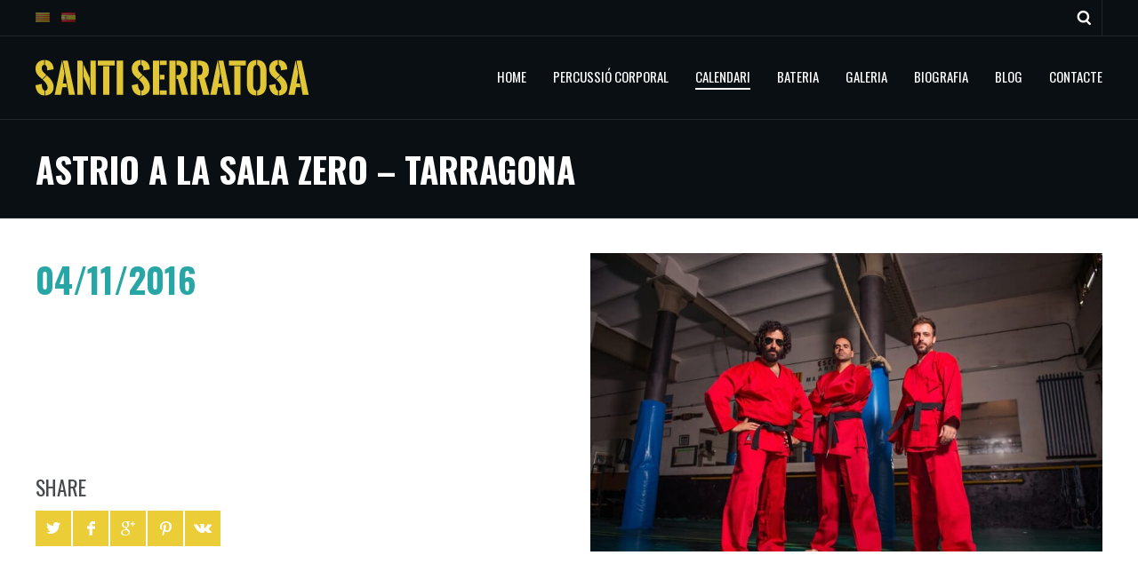

--- FILE ---
content_type: text/html; charset=UTF-8
request_url: https://santiserratosa.com/ca/event/astrio-a-la-sala-zero-tarragona/
body_size: 14927
content:
<!DOCTYPE html>
<html lang="ca">

<head>

    <meta charset="UTF-8" />
    <meta http-equiv="content-type" content="text/html; charset=UTF-8" />
	<meta name="viewport" content="width=device-width, initial-scale=1, maximum-scale=1, minimum-scale=1" />

	
	<link rel="dns-prefetch" href="https://ajax.googleapis.com" />
	<link rel="alternate" type="application/rss+xml" title="Santi Serratosa RSS Feed" href="https://santiserratosa.com/ca/feed/" />
	<link rel="pingback" href="https://santiserratosa.com/xmlrpc.php" />

    <title>ASTRIO A LA SALA ZERO - TARRAGONA - Santi Serratosa</title>

    <!--[if lt IE 9]>
    <script src="https://html5shiv.googlecode.com/svn/trunk/html5.js"></script>
    <![endif]-->
    
	<meta name='robots' content='index, follow, max-image-preview:large, max-snippet:-1, max-video-preview:-1' />
	<style>img:is([sizes="auto" i], [sizes^="auto," i]) { contain-intrinsic-size: 3000px 1500px }</style>
	
	<!-- This site is optimized with the Yoast SEO plugin v26.2 - https://yoast.com/wordpress/plugins/seo/ -->
	<link rel="canonical" href="https://santiserratosa.com/ca/event/astrio-a-la-sala-zero-tarragona/" />
	<meta property="og:locale" content="ca_ES" />
	<meta property="og:type" content="article" />
	<meta property="og:title" content="ASTRIO A LA SALA ZERO - TARRAGONA - Santi Serratosa" />
	<meta property="og:url" content="https://santiserratosa.com/ca/event/astrio-a-la-sala-zero-tarragona/" />
	<meta property="og:site_name" content="Santi Serratosa" />
	<meta property="og:image" content="https://santiserratosa.com/wp-content/uploads/2016/08/Astrio_2016.jpeg" />
	<meta property="og:image:width" content="848" />
	<meta property="og:image:height" content="495" />
	<meta property="og:image:type" content="image/jpeg" />
	<script type="application/ld+json" class="yoast-schema-graph">{"@context":"https://schema.org","@graph":[{"@type":"WebPage","@id":"https://santiserratosa.com/ca/event/astrio-a-la-sala-zero-tarragona/","url":"https://santiserratosa.com/ca/event/astrio-a-la-sala-zero-tarragona/","name":"ASTRIO A LA SALA ZERO - TARRAGONA - Santi Serratosa","isPartOf":{"@id":"https://santiserratosa.com/ca/#website"},"primaryImageOfPage":{"@id":"https://santiserratosa.com/ca/event/astrio-a-la-sala-zero-tarragona/#primaryimage"},"image":{"@id":"https://santiserratosa.com/ca/event/astrio-a-la-sala-zero-tarragona/#primaryimage"},"thumbnailUrl":"https://santiserratosa.com/wp-content/uploads/2016/08/Astrio_2016.jpeg","datePublished":"2016-09-24T11:09:41+00:00","breadcrumb":{"@id":"https://santiserratosa.com/ca/event/astrio-a-la-sala-zero-tarragona/#breadcrumb"},"inLanguage":"ca","potentialAction":[{"@type":"ReadAction","target":["https://santiserratosa.com/ca/event/astrio-a-la-sala-zero-tarragona/"]}]},{"@type":"ImageObject","inLanguage":"ca","@id":"https://santiserratosa.com/ca/event/astrio-a-la-sala-zero-tarragona/#primaryimage","url":"https://santiserratosa.com/wp-content/uploads/2016/08/Astrio_2016.jpeg","contentUrl":"https://santiserratosa.com/wp-content/uploads/2016/08/Astrio_2016.jpeg","width":848,"height":495},{"@type":"BreadcrumbList","@id":"https://santiserratosa.com/ca/event/astrio-a-la-sala-zero-tarragona/#breadcrumb","itemListElement":[{"@type":"ListItem","position":1,"name":"Inici","item":"https://santiserratosa.com/ca/"},{"@type":"ListItem","position":2,"name":"ASTRIO A LA SALA ZERO &#8211; TARRAGONA"}]},{"@type":"WebSite","@id":"https://santiserratosa.com/ca/#website","url":"https://santiserratosa.com/ca/","name":"Santi Serratosa","description":"","potentialAction":[{"@type":"SearchAction","target":{"@type":"EntryPoint","urlTemplate":"https://santiserratosa.com/ca/?s={search_term_string}"},"query-input":{"@type":"PropertyValueSpecification","valueRequired":true,"valueName":"search_term_string"}}],"inLanguage":"ca"}]}</script>
	<!-- / Yoast SEO plugin. -->


<link rel='dns-prefetch' href='//code.jquery.com' />
<link rel='dns-prefetch' href='//fonts.googleapis.com' />
<link href='https://fonts.gstatic.com' crossorigin rel='preconnect' />
<link rel="alternate" type="application/rss+xml" title="Santi Serratosa &raquo; Canal d&#039;informació" href="https://santiserratosa.com/ca/feed/" />
<link rel="alternate" type="application/rss+xml" title="Santi Serratosa &raquo; Canal dels comentaris" href="https://santiserratosa.com/ca/comments/feed/" />
<link rel="alternate" type="application/rss+xml" title="Santi Serratosa &raquo; ASTRIO A LA SALA ZERO &#8211; TARRAGONA Canal dels comentaris" href="https://santiserratosa.com/ca/event/astrio-a-la-sala-zero-tarragona/feed/" />
		<!-- This site uses the Google Analytics by MonsterInsights plugin v9.9.0 - Using Analytics tracking - https://www.monsterinsights.com/ -->
		<!-- Note: MonsterInsights is not currently configured on this site. The site owner needs to authenticate with Google Analytics in the MonsterInsights settings panel. -->
					<!-- No tracking code set -->
				<!-- / Google Analytics by MonsterInsights -->
		<style id='wp-emoji-styles-inline-css' type='text/css'>

	img.wp-smiley, img.emoji {
		display: inline !important;
		border: none !important;
		box-shadow: none !important;
		height: 1em !important;
		width: 1em !important;
		margin: 0 0.07em !important;
		vertical-align: -0.1em !important;
		background: none !important;
		padding: 0 !important;
	}
</style>
<link rel='stylesheet' id='wp-block-library-css' href='https://santiserratosa.com/wp-includes/css/dist/block-library/style.min.css?ver=6.8.3' type='text/css' media='all' />
<style id='classic-theme-styles-inline-css' type='text/css'>
/*! This file is auto-generated */
.wp-block-button__link{color:#fff;background-color:#32373c;border-radius:9999px;box-shadow:none;text-decoration:none;padding:calc(.667em + 2px) calc(1.333em + 2px);font-size:1.125em}.wp-block-file__button{background:#32373c;color:#fff;text-decoration:none}
</style>
<style id='global-styles-inline-css' type='text/css'>
:root{--wp--preset--aspect-ratio--square: 1;--wp--preset--aspect-ratio--4-3: 4/3;--wp--preset--aspect-ratio--3-4: 3/4;--wp--preset--aspect-ratio--3-2: 3/2;--wp--preset--aspect-ratio--2-3: 2/3;--wp--preset--aspect-ratio--16-9: 16/9;--wp--preset--aspect-ratio--9-16: 9/16;--wp--preset--color--black: #000000;--wp--preset--color--cyan-bluish-gray: #abb8c3;--wp--preset--color--white: #ffffff;--wp--preset--color--pale-pink: #f78da7;--wp--preset--color--vivid-red: #cf2e2e;--wp--preset--color--luminous-vivid-orange: #ff6900;--wp--preset--color--luminous-vivid-amber: #fcb900;--wp--preset--color--light-green-cyan: #7bdcb5;--wp--preset--color--vivid-green-cyan: #00d084;--wp--preset--color--pale-cyan-blue: #8ed1fc;--wp--preset--color--vivid-cyan-blue: #0693e3;--wp--preset--color--vivid-purple: #9b51e0;--wp--preset--gradient--vivid-cyan-blue-to-vivid-purple: linear-gradient(135deg,rgba(6,147,227,1) 0%,rgb(155,81,224) 100%);--wp--preset--gradient--light-green-cyan-to-vivid-green-cyan: linear-gradient(135deg,rgb(122,220,180) 0%,rgb(0,208,130) 100%);--wp--preset--gradient--luminous-vivid-amber-to-luminous-vivid-orange: linear-gradient(135deg,rgba(252,185,0,1) 0%,rgba(255,105,0,1) 100%);--wp--preset--gradient--luminous-vivid-orange-to-vivid-red: linear-gradient(135deg,rgba(255,105,0,1) 0%,rgb(207,46,46) 100%);--wp--preset--gradient--very-light-gray-to-cyan-bluish-gray: linear-gradient(135deg,rgb(238,238,238) 0%,rgb(169,184,195) 100%);--wp--preset--gradient--cool-to-warm-spectrum: linear-gradient(135deg,rgb(74,234,220) 0%,rgb(151,120,209) 20%,rgb(207,42,186) 40%,rgb(238,44,130) 60%,rgb(251,105,98) 80%,rgb(254,248,76) 100%);--wp--preset--gradient--blush-light-purple: linear-gradient(135deg,rgb(255,206,236) 0%,rgb(152,150,240) 100%);--wp--preset--gradient--blush-bordeaux: linear-gradient(135deg,rgb(254,205,165) 0%,rgb(254,45,45) 50%,rgb(107,0,62) 100%);--wp--preset--gradient--luminous-dusk: linear-gradient(135deg,rgb(255,203,112) 0%,rgb(199,81,192) 50%,rgb(65,88,208) 100%);--wp--preset--gradient--pale-ocean: linear-gradient(135deg,rgb(255,245,203) 0%,rgb(182,227,212) 50%,rgb(51,167,181) 100%);--wp--preset--gradient--electric-grass: linear-gradient(135deg,rgb(202,248,128) 0%,rgb(113,206,126) 100%);--wp--preset--gradient--midnight: linear-gradient(135deg,rgb(2,3,129) 0%,rgb(40,116,252) 100%);--wp--preset--font-size--small: 13px;--wp--preset--font-size--medium: 20px;--wp--preset--font-size--large: 36px;--wp--preset--font-size--x-large: 42px;--wp--preset--spacing--20: 0.44rem;--wp--preset--spacing--30: 0.67rem;--wp--preset--spacing--40: 1rem;--wp--preset--spacing--50: 1.5rem;--wp--preset--spacing--60: 2.25rem;--wp--preset--spacing--70: 3.38rem;--wp--preset--spacing--80: 5.06rem;--wp--preset--shadow--natural: 6px 6px 9px rgba(0, 0, 0, 0.2);--wp--preset--shadow--deep: 12px 12px 50px rgba(0, 0, 0, 0.4);--wp--preset--shadow--sharp: 6px 6px 0px rgba(0, 0, 0, 0.2);--wp--preset--shadow--outlined: 6px 6px 0px -3px rgba(255, 255, 255, 1), 6px 6px rgba(0, 0, 0, 1);--wp--preset--shadow--crisp: 6px 6px 0px rgba(0, 0, 0, 1);}:where(.is-layout-flex){gap: 0.5em;}:where(.is-layout-grid){gap: 0.5em;}body .is-layout-flex{display: flex;}.is-layout-flex{flex-wrap: wrap;align-items: center;}.is-layout-flex > :is(*, div){margin: 0;}body .is-layout-grid{display: grid;}.is-layout-grid > :is(*, div){margin: 0;}:where(.wp-block-columns.is-layout-flex){gap: 2em;}:where(.wp-block-columns.is-layout-grid){gap: 2em;}:where(.wp-block-post-template.is-layout-flex){gap: 1.25em;}:where(.wp-block-post-template.is-layout-grid){gap: 1.25em;}.has-black-color{color: var(--wp--preset--color--black) !important;}.has-cyan-bluish-gray-color{color: var(--wp--preset--color--cyan-bluish-gray) !important;}.has-white-color{color: var(--wp--preset--color--white) !important;}.has-pale-pink-color{color: var(--wp--preset--color--pale-pink) !important;}.has-vivid-red-color{color: var(--wp--preset--color--vivid-red) !important;}.has-luminous-vivid-orange-color{color: var(--wp--preset--color--luminous-vivid-orange) !important;}.has-luminous-vivid-amber-color{color: var(--wp--preset--color--luminous-vivid-amber) !important;}.has-light-green-cyan-color{color: var(--wp--preset--color--light-green-cyan) !important;}.has-vivid-green-cyan-color{color: var(--wp--preset--color--vivid-green-cyan) !important;}.has-pale-cyan-blue-color{color: var(--wp--preset--color--pale-cyan-blue) !important;}.has-vivid-cyan-blue-color{color: var(--wp--preset--color--vivid-cyan-blue) !important;}.has-vivid-purple-color{color: var(--wp--preset--color--vivid-purple) !important;}.has-black-background-color{background-color: var(--wp--preset--color--black) !important;}.has-cyan-bluish-gray-background-color{background-color: var(--wp--preset--color--cyan-bluish-gray) !important;}.has-white-background-color{background-color: var(--wp--preset--color--white) !important;}.has-pale-pink-background-color{background-color: var(--wp--preset--color--pale-pink) !important;}.has-vivid-red-background-color{background-color: var(--wp--preset--color--vivid-red) !important;}.has-luminous-vivid-orange-background-color{background-color: var(--wp--preset--color--luminous-vivid-orange) !important;}.has-luminous-vivid-amber-background-color{background-color: var(--wp--preset--color--luminous-vivid-amber) !important;}.has-light-green-cyan-background-color{background-color: var(--wp--preset--color--light-green-cyan) !important;}.has-vivid-green-cyan-background-color{background-color: var(--wp--preset--color--vivid-green-cyan) !important;}.has-pale-cyan-blue-background-color{background-color: var(--wp--preset--color--pale-cyan-blue) !important;}.has-vivid-cyan-blue-background-color{background-color: var(--wp--preset--color--vivid-cyan-blue) !important;}.has-vivid-purple-background-color{background-color: var(--wp--preset--color--vivid-purple) !important;}.has-black-border-color{border-color: var(--wp--preset--color--black) !important;}.has-cyan-bluish-gray-border-color{border-color: var(--wp--preset--color--cyan-bluish-gray) !important;}.has-white-border-color{border-color: var(--wp--preset--color--white) !important;}.has-pale-pink-border-color{border-color: var(--wp--preset--color--pale-pink) !important;}.has-vivid-red-border-color{border-color: var(--wp--preset--color--vivid-red) !important;}.has-luminous-vivid-orange-border-color{border-color: var(--wp--preset--color--luminous-vivid-orange) !important;}.has-luminous-vivid-amber-border-color{border-color: var(--wp--preset--color--luminous-vivid-amber) !important;}.has-light-green-cyan-border-color{border-color: var(--wp--preset--color--light-green-cyan) !important;}.has-vivid-green-cyan-border-color{border-color: var(--wp--preset--color--vivid-green-cyan) !important;}.has-pale-cyan-blue-border-color{border-color: var(--wp--preset--color--pale-cyan-blue) !important;}.has-vivid-cyan-blue-border-color{border-color: var(--wp--preset--color--vivid-cyan-blue) !important;}.has-vivid-purple-border-color{border-color: var(--wp--preset--color--vivid-purple) !important;}.has-vivid-cyan-blue-to-vivid-purple-gradient-background{background: var(--wp--preset--gradient--vivid-cyan-blue-to-vivid-purple) !important;}.has-light-green-cyan-to-vivid-green-cyan-gradient-background{background: var(--wp--preset--gradient--light-green-cyan-to-vivid-green-cyan) !important;}.has-luminous-vivid-amber-to-luminous-vivid-orange-gradient-background{background: var(--wp--preset--gradient--luminous-vivid-amber-to-luminous-vivid-orange) !important;}.has-luminous-vivid-orange-to-vivid-red-gradient-background{background: var(--wp--preset--gradient--luminous-vivid-orange-to-vivid-red) !important;}.has-very-light-gray-to-cyan-bluish-gray-gradient-background{background: var(--wp--preset--gradient--very-light-gray-to-cyan-bluish-gray) !important;}.has-cool-to-warm-spectrum-gradient-background{background: var(--wp--preset--gradient--cool-to-warm-spectrum) !important;}.has-blush-light-purple-gradient-background{background: var(--wp--preset--gradient--blush-light-purple) !important;}.has-blush-bordeaux-gradient-background{background: var(--wp--preset--gradient--blush-bordeaux) !important;}.has-luminous-dusk-gradient-background{background: var(--wp--preset--gradient--luminous-dusk) !important;}.has-pale-ocean-gradient-background{background: var(--wp--preset--gradient--pale-ocean) !important;}.has-electric-grass-gradient-background{background: var(--wp--preset--gradient--electric-grass) !important;}.has-midnight-gradient-background{background: var(--wp--preset--gradient--midnight) !important;}.has-small-font-size{font-size: var(--wp--preset--font-size--small) !important;}.has-medium-font-size{font-size: var(--wp--preset--font-size--medium) !important;}.has-large-font-size{font-size: var(--wp--preset--font-size--large) !important;}.has-x-large-font-size{font-size: var(--wp--preset--font-size--x-large) !important;}
:where(.wp-block-post-template.is-layout-flex){gap: 1.25em;}:where(.wp-block-post-template.is-layout-grid){gap: 1.25em;}
:where(.wp-block-columns.is-layout-flex){gap: 2em;}:where(.wp-block-columns.is-layout-grid){gap: 2em;}
:root :where(.wp-block-pullquote){font-size: 1.5em;line-height: 1.6;}
</style>
<link rel='stylesheet' id='gp-style-css' href='https://santiserratosa.com/wp-content/themes/metric/style.css?ver=6.8.3' type='text/css' media='all' />
<link rel='stylesheet' id='gp-style-font-oswald-css' href='https://fonts.googleapis.com/css?family=Oswald%3A400%2C300%2C700&#038;subset=latin%2Clatin-ext&#038;ver=6.8.3' type='text/css' media='all' />
<link rel='stylesheet' id='gp-style-font-opensans-css' href='https://fonts.googleapis.com/css?family=Open+Sans%3A400%2C600%2C700&#038;subset=latin%2Ccyrillic-ext%2Clatin-ext%2Ccyrillic&#038;ver=6.8.3' type='text/css' media='all' />
<script type="text/javascript" src="https://code.jquery.com/jquery-3.6.0.min.js?ver=3.6.0" id="jquery-js"></script>
<script type="text/javascript" src="https://code.jquery.com/jquery-migrate-3.5.2.min.js?ver=3.5.2" id="jquery-migrate-js"></script>
<link rel="https://api.w.org/" href="https://santiserratosa.com/wp-json/" /><link rel="EditURI" type="application/rsd+xml" title="RSD" href="https://santiserratosa.com/xmlrpc.php?rsd" />
<link rel='shortlink' href='https://santiserratosa.com/?p=398368' />
<link rel="alternate" title="oEmbed (JSON)" type="application/json+oembed" href="https://santiserratosa.com/wp-json/oembed/1.0/embed?url=https%3A%2F%2Fsantiserratosa.com%2Fca%2Fevent%2Fastrio-a-la-sala-zero-tarragona%2F" />
<link rel="alternate" title="oEmbed (XML)" type="text/xml+oembed" href="https://santiserratosa.com/wp-json/oembed/1.0/embed?url=https%3A%2F%2Fsantiserratosa.com%2Fca%2Fevent%2Fastrio-a-la-sala-zero-tarragona%2F&#038;format=xml" />
    
        <style type="text/css">

        /* Typography */
        h1, h2, h3, h4, h5, h6 { font-family: "Oswald", Helvetica, Arial, sans-serif !important; text-transform: uppercase; }
        blockquote { font-family: "Oswald", Helvetica, Arial, sans-serif !important; }
        
        /* Typography > Forms */
        label { font-family: "Oswald", Helvetica, Arial, sans-serif !important; text-transform: uppercase; }
        button, a.button, .button a, #submit, #comment-submit, input[type="submit"], button[type="submit"] { font-family: "Oswald", Helvetica, Arial, sans-serif !important; text-transform: uppercase; }
        button:hover, a.button:hover, .button a:hover, #submit:hover, #comment-submit:hover, input[type="submit"]:hover, button[type="submit"]:hover { font-family: "Oswald", Helvetica, Arial, sans-serif !important; }
        
        /* Typography > Search */
        input.input-search[type="text"] { font-family: "Oswald", Helvetica, Arial, sans-serif !important; }
        
        /* Typography > Navigation */
        .navigation,
        .navigation-mobile,
        .navigation-categories { font-family: "Oswald", Helvetica, Arial, sans-serif !important; text-transform: uppercase; }

        /* Typography > Slideshow */
        .slide-caption h2 { font-family: "Oswald", Helvetica, Arial, sans-serif !important; text-transform: uppercase; }
        
        /* Typography > Widgets */
        .widget_recent_tweet .tweet_text, .widget_pages li a, .widget_subpages li a, .widget_nav_menu li a, .widget_archive li a, .widget_categories li a, .widget_archive li li a, .widget_categories li li a { font-family: "Oswald", Helvetica, Arial, sans-serif !important; text-transform: uppercase; }
        .wa-footer-full .widget_recent_tweet .tweet-text { font-family: "Oswald", Helvetica, Arial, sans-serif !important; text-transform: uppercase; }
        
        /* Typography > Pagination */
        .pagination { font-family: "Oswald", Helvetica, Arial, sans-serif !important; text-transform: uppercase; }
        
        /* Typography > Callouts */
        .grid-callout-home .post .post-title-container { font-family: "Oswald", Helvetica, Arial, sans-serif !important; text-transform: uppercase; }
        
		        
        /* CSS Common > Selection */
        ::selection { background: #28a5a5; }
        ::-moz-selection { background: #28a5a5; }
        
        /* CSS Common > Links */
        a { color: #28a5a5; }
        a:hover { color: #ebcd37; }
        a.underline, .underline a { color: #28a5a5; border-color: #28a5a5; }
        a.underline:hover, .underline a:hover { color: #ebcd37; border-color: #ebcd37; }
        
        /* Body */
        body { color: #ffffff; background-color: #0a0f14; }
        
        /* Typography */
        blockquote { color: #ebcd37; }
        blockquote cite { color: #474b4f; }
        
        /* Forms */
        button, .button a, #submit, #comment-submit, input[type="submit"] { color: #ffffff !important; background-color: #ebcd37; border-color: #ffffff; }
        button:hover, .button a:hover, #submit:hover, #comment-submit:hover, input[type="submit"]:hover { background-color: #28a5a5 !important; border-color: #28a5a5; }
        
        /* Comments */
        .comments .comment-body { color: #ffffff; background-color: #0a0f14; }
        .comments .comment-body:before { border-top-color: #0a0f14; }
        .comments .comment-body .alert { color: #ebcd37; border-color: #ebcd37; }
        
        .comments .bypostauthor .comment-body { background-color: #28a5a5; }
        .comments .bypostauthor .comment-body:before { border-top-color: #28a5a5; }
        .comments .bypostauthor .comment-body h5  { color: #ffffff; }
        .comments .bypostauthor .comment-body a { color: #ffffff; }
        .comments .bypostauthor .comment-body a:hover { color: #ebcd37; }
        
        .comments .comment-content .comment-reply a { color: #ffffff !important; border-color: #ffffff; }
        .comments .comment-content .comment-reply a:hover { color: #ebcd37 !important; border-color: #ebcd37; }
        
        .comments #cancel-comment-reply-link { color: #28a5a5; }
        .comments #cancel-comment-reply-link:hover { color: #ebcd37; }
        .comments #reply-title { color: #ebcd37; }
        
        /* Toolbar > qTranslate Language Switcher */
        .toolbar .qtrans_language_chooser li a:hover { background-color: #ebcd37; }

        /* Toolbar > Search - Modal */
        .modal-search-button a:hover { background-color: #28a5a5; }
        .modal-search-close { background-color: #28a5a5; }
        .modal-search-close:hover { background-color: #ebcd37; }
        
        /* Navigation */
        .navigation-primary li,
        .navigation-primary li a { color: #ffffff; }
        .navigation-primary li:hover a,
        .navigation-primary li a:hover { color: #ebcd37; }
        .navigation-primary li.current-menu-item a,
        .navigation-primary li.current_page_item a { color: #ffffff; border-color: #ffffff; }
        .navigation-primary li.current-menu-item a:hover,
        .navigation-primary li.current_page_item a:hover,
        .navigation-primary li.current-menu-item:hover a,
        .navigation-primary li.current_page_item:hover a { color: #ebcd37; border-color: #ebcd37; }

        .navigation-primary li .sub-menu:before,
        .navigation-primary li .children:before { border-color: #ffffff; }
        
        .navigation-primary li li,
        .navigation-primary li li a { color: #474b4f !important; background-color: #ffffff; }
        .navigation-primary li li a:hover { color: #28a5a5 !important; }
        
        /* Navigation - Mobile */
        .navigation-primary-mobile:before { border-color: #ffffff; }
        
        .navigation-primary-mobile li,
        .navigation-primary-mobile li a { color: #474b4f !important; background-color: #ffffff; }
        .navigation-primary-mobile li a:hover { color: #28a5a5 !important; }
        
        /* Navigation - Categories */
        .navigation-categories ul li a { color: #474b4f; border-color: rgba(10,15,20,0.15); }
        .navigation-categories ul li a:hover { color: #ebcd37; }
        .navigation-categories ul li.current-cat a { color: #28a5a5; }
        .navigation-categories ul li.current-cat a:hover { color: #ebcd37; }
        
        .navigation-categories ul li ul li a { color: #28a5a5; } 
        .navigation-categories ul li ul li a:hover { color: #ebcd37; }
        .navigation-categories ul li ul li.current-cat a { color: #ffffff; } 
        .navigation-categories ul li ul li.current-cat ul li a { color: #28a5a5; } 
        .navigation-categories ul li ul li.current-cat ul li a:hover { color: #ffffff; } 
        
        /* Canvas */
        .canvas { color: #474b4f; background-color: #ffffff; }
        .canvas-dark { color: #ffffff; background-color: #0a0f14; }
        .canvas a { color: #28a5a5; }
        .canvas a:hover { color: #ebcd37; }
        
        /* Content */
        .page-content h1, .single-content h1,
        .page-content h2, .single-content h2,
        .page-content h3, .single-content h3,
        .page-content h4, .single-content h4,
        .page-content h5, .single-content h5,
        .page-content h6, .single-content h6 { color: #28a5a5; }
        
        /* Slideshow */
        .slide.without-image { background-color: rgba(255,255,255,0.05); }
        .slide-caption .slide-title,
        .slide-caption .slide-title a { color: #ffffff; background-color: #ebcd37 !important; }
        .slide-caption .slide-description { background-color: #28a5a5; }
        
        .tp-bullets.tp-thumbs { background-color: #0a0f14; }
        
        /* Posts > Common */
        .post-header a { color: #28a5a5; }
        .post-header a:hover { color: #ebcd37; border-color: #ebcd37; }
        
        .post-comments .icon-comment  { background-color: #28a5a5; }
        .post-comments .icon-comment:after { border-color: #28a5a5; }
        .post-comments a:hover .icon-comment { background-color: #ebcd37; }
        .post-comments a:hover .icon-comment:after { border-color: #ebcd37; }
        
        .post-share li a { background-color: #ebcd37; }
        .post-share li a:hover { background-color: #28a5a5; }
        .post-buy.button a { color: #ffffff; background-color: #0a0f14; }
        .post-buy.button a:hover { background-color: #28a5a5; border-color: #ffffff; }
        
        /* Posts > Callouts */
        .grid-callout-home .post-title,
        .grid-callout-home .post-title a { color: #ffffff; }
        
        /* Posts > Event Grid */
        .grid-event-upcoming .post-status { color: #28a5a5; }
        
        /* Posts > Archive Grid */
        .grid-archives a { color: #28a5a5; }
        .grid-archives a:hover { color: #ebcd37; }
        
        /* Posts > Search Grid */
        .grid-search .post-header a { color: #474b4f; border-color: #474b4f; }
        .grid-search .highlight-title,
        .grid-search .highlight-excerpt { border-color: #ebcd37; }
        
        /* Singles > Single Event */
        .single-event .single-post-date h3 { color: #28a5a5; }
        
        /* Pagination */
        .pagination a,
        .pagination-post a { color: #ffffff; background-color: #28a5a5; }
        .pagination a:hover,
        .pagination-post a:hover,
        .pagination span.current { color: #ffffff; background-color: #ebcd37; }
        
        /* Widget Archive, Categories [WordPress] */
        .widget_archive li,
        .widget_categories li { border-color: rgba(10,15,20,0.15); }
        .widget_archive li a,
        .widget_categories li a { color: #28a5a5; }
        
        /* Widget Tag Cloud & Tags [WordPress] */
        .post-tags a,
        .widget_tag_cloud a { color: #ffffff; background-color: #ebcd37; }
        .post-tags a:hover,
        .widget_tag_cloud a:hover { color: #ffffff; background-color: #28a5a5; }
        
        /* Widget Links [WordPress] */
        .widget_links li a { color: #ebcd37; }
        .widget_links li a:hover { color: #ffffff; }
        
        /* Widget qTranslate [qTranslate] */
        .widget_qtranslate li a { background-color: #ebcd37; }
        .widget_qtranslate li a:hover { background-color: #28a5a5; }

        /* Components > Slideshow */
        .gp-theme .rsPlayBtn .rsPlayBtnIcon { background-color: #28a5a5; }
        .gp-theme .rsPlayBtn:hover .rsPlayBtnIcon { background-color: #ebcd37; }
        .gp-theme .rsCloseVideoIcn { background-color: #28a5a5; }
        .gp-theme .rsCloseVideoIcn:hover { background-color: #ebcd37; }
        
        /* Components > Player */
        .player-progress { background-color: #ffffff; }
        .player-progress .player-seek-bar { background-color: #0a0f14; }
        .player-progress .player-play-bar { background-color: #ffffff; }
        .player-controls { background-color: #0a0f14; }
        .player-controls .player-volume-value { background-color: #0a0f14; }
        .player-controls .player-volume-container { background-color: #ffffff; }
        .player-controls .player-time { color: #ffffff; }
        
        .player-playlist ul li a { color: #474b4f; background-color: rgba(10,15,20,0.1); }
        .player-playlist ul li a:hover { color: #ffffff; background-color: #ebcd37 !important; }
        .player-playlist ul li.jp-playlist-current a { color: #ffffff; background-color: #28a5a5 !important; }
        
        /* Components > Lightbox */
        .lightbox-arrow-left,
        .lightbox-arrow-right { background-color: #28a5a5; }
        .lightbox-arrow-left:hover,
        .lightbox-arrow-right:hover { background-color: #ebcd37; }
        .lightbox-close { background-color: #28a5a5; }
        .lightbox-close:hover { background-color: #ebcd37; }
        .lightbox-title-container { background-color: #28a5a5; }
        
        /* Components > Tabs */
        .ui-tabs .ui-tabs-nav li.ui-state-default a { color: #ffffff; background-color: #28a5a5; border-color: #ffffff; }
        .ui-tabs .ui-tabs-nav li.ui-state-default a:hover { color: #ffffff; background-color: #ebcd37; }
        .ui-tabs .ui-tabs-nav li.ui-state-active a,
        .ui-tabs .ui-tabs-nav li.ui-state-active a:hover { color: #ffffff; background-color: #474b4f; }
        .ui-tabs .ui-tabs-panel { border-color: #474b4f; color: #474b4f; }
        
        /* Components > Back to Top Button */
        .back-to-top { background-color: #28a5a5; }
        .back-to-top:hover { background-color: #ebcd37; }

        /* reCaptcha */
        .input-captcha .rc-icon a { background-color: #28a5a5; }
        .input-captcha .rc-icon a:hover { background-color: #ebcd37; }

        /* Components > Overlay */
        .overlay-back span.overlay-block { background-color: rgba(40,165,165,0.6); }

                
        /* Custom CSS */
        .toolbar ul li.lang-item {margin-right:1em}            
                
        </style>
        
        		<link rel="shortcut icon" href="https://santiserratosa.com/wp-content/themes/metric/favicon.ico" />
				<link rel="apple-touch-icon-precomposed" href="https://santiserratosa.com/wp-content/themes/metric/apple-touch-icon-precomposed.png" />
				<link rel="apple-touch-icon-precomposed" sizes="72x72" href="https://santiserratosa.com/wp-content/themes/metric/apple-touch-icon-72x72-precomposed.png" />
				<link rel="apple-touch-icon-precomposed" sizes="114x114" href="https://santiserratosa.com/wp-content/themes/metric/apple-touch-icon-114x114-precomposed.png" />
				<link rel="apple-touch-icon-precomposed" sizes="144x144" href="https://santiserratosa.com/wp-content/themes/metric/apple-touch-icon-144x144-precomposed.png" />
				<style type="text/css" id="wp-custom-css">
			/*
Welcome to Custom CSS!

CSS (Cascading Style Sheets) is a kind of code that tells the browser how
to render a web page. You may delete these comments and get started with
your customizations.

By default, your stylesheet will be loaded after the theme stylesheets,
which means that your rules can take precedence and override the theme CSS
rules. Just write here what you want to change, you don't need to copy all
your theme's stylesheet content.
*/
.page-content blockquote {
	margin: 0;
}		</style>
		    
</head>

<body data-rsssl=1 class="wp-singular event-template-default single single-event postid-398368 wp-theme-metric chrome">

    <div class="body-background"></div>
    
                
            <div class="modal-search display-none">
                <div class="modal-search-inner">
                    <div class="modal-search-input">
                        
<form method="get" action="https://santiserratosa.com/ca/">
	<fieldset>
    	<input type="text" class="input-search no-radius transition" title="Search ..." value="Search ..." name="s" />
	</fieldset>
</form>
                    </div>
                </div>

                <a href="javascript:;" title="Close" class="modal-search-close"></a>
            </div><!-- END // modal-search -->
            
            
    
            <div class="toolbar toolbar-header clearfix">

                                    <div class="toolbar-container toolbar-header-container clearfix">
                
        

    
            <div class="toolbar-left clearfix">

                
        
                                <!-- outputs a flags list (without languages names) -->
<ul class="pll-list">
	<li class="lang-item lang-item-37 lang-item-ca current-lang lang-item-first"><a lang="ca" hreflang="ca" href="https://santiserratosa.com/ca/event/astrio-a-la-sala-zero-tarragona/" aria-current="true"><img src="[data-uri]" alt="CA" width="16" height="11" style="width: 16px; height: 11px;" /></a></li>
	<li class="lang-item lang-item-39 lang-item-es no-translation"><a lang="es-ES" hreflang="es-ES" href="https://santiserratosa.com/es/"><img src="[data-uri]" alt="ES" width="16" height="11" style="width: 16px; height: 11px;" /></a></li>
</ul>
            
    
                
            </div><!-- END // toolbar-left -->

        


            <div class="toolbar-right clearfix">

                
        
    
            <div class="row clearfix">

                
        
        
            
<ul class="socials">
    
        
        
        
        
        
        
        
        
        
        
        
        
        
        
        
        
        
        
        
        
        
        
    
    
        
</ul><!-- END // socials -->
        
        
            <ul class="modal-search-button">

                <li>
                    <a href="javascript:;" title="Search ...">
                        Search ...                    </a>
                </li>

            </ul>

        
        
    
                
            </div><!-- END // row -->

        
    
        
    

                
            </div><!-- END // toolbar-right -->

        
                                </div><!-- END // toolbar-container toolbar-header-container -->
                
            </div><!-- END // toolbar toolbar-header -->

            
    <div class="header">
    
        <div class="header-container">
        
                                
                <div class="logo logo-image">
                    
                    <a href="https://santiserratosa.com/ca" title="Santi Serratosa">
                        <img src="https://santiserratosa.com/wp-content/uploads/2014/10/logo-web-Santi-groc-1.png" alt="Santi Serratosa" />
                    </a>
    
                </div><!-- END // logo-image -->
                
                        
            <nav id="navigation" class="navigation" role="navigation">
                
                <div class="navigation-mobile-button"></div><!-- END // navigation-mobile-button -->
                <div class="navigation-mobile"></div><!-- END // navigation-mobile -->
            
                <ul id="navigation-primary" class="navigation-primary"><li id="menu-item-11" class="menu-item menu-item-type-custom menu-item-object-custom menu-item-11"><a href="https://santiserratosa.com/">Home</a></li>
<li id="menu-item-386" class="menu-item menu-item-type-custom menu-item-object-custom menu-item-has-children menu-item-386"><a>Percussió corporal</a>
<ul class="sub-menu">
	<li id="menu-item-87" class="menu-item menu-item-type-post_type menu-item-object-page menu-item-87"><a href="https://santiserratosa.com/ca/metode-ssm/">Mètode SSM</a></li>
	<li id="menu-item-90" class="menu-item menu-item-type-post_type menu-item-object-page menu-item-90"><a href="https://santiserratosa.com/ca/formacio/">Formació</a></li>
	<li id="menu-item-96" class="menu-item menu-item-type-post_type menu-item-object-page menu-item-96"><a href="https://santiserratosa.com/ca/ssm-bighand/">SSM BigHand</a></li>
	<li id="menu-item-84" class="menu-item menu-item-type-post_type menu-item-object-page menu-item-84"><a href="https://santiserratosa.com/ca/santi-mariona-duet/">Santi i Mariona DUET</a></li>
	<li id="menu-item-93" class="menu-item menu-item-type-post_type menu-item-object-page menu-item-93"><a href="https://santiserratosa.com/ca/team-building/">Team building</a></li>
	<li id="menu-item-366705" class="menu-item menu-item-type-post_type menu-item-object-page menu-item-366705"><a href="https://santiserratosa.com/ca/instabodygrooves/">INSTABODYGROOVES</a></li>
</ul>
</li>
<li id="menu-item-68" class="menu-item menu-item-type-post_type menu-item-object-page menu-item-68 current_page_item"><a href="https://santiserratosa.com/ca/calendari/">Calendari</a></li>
<li id="menu-item-407" class="menu-item menu-item-type-custom menu-item-object-custom menu-item-has-children menu-item-407"><a>Bateria</a>
<ul class="sub-menu">
	<li id="menu-item-289" class="menu-item menu-item-type-custom menu-item-object-custom menu-item-289"><a target="_blank" href="http://www.astrio.es/es/">ASTRIO</a></li>
	<li id="menu-item-290" class="menu-item menu-item-type-custom menu-item-object-custom menu-item-290"><a target="_blank" href="http://www.gossos.net">GOSSOS</a></li>
</ul>
</li>
<li id="menu-item-408" class="menu-item menu-item-type-custom menu-item-object-custom menu-item-has-children menu-item-408"><a>Galeria</a>
<ul class="sub-menu">
	<li id="menu-item-65" class="menu-item menu-item-type-post_type menu-item-object-page menu-item-65"><a href="https://santiserratosa.com/ca/fotos/">Fotos</a></li>
	<li id="menu-item-64" class="menu-item menu-item-type-post_type menu-item-object-page menu-item-64"><a href="https://santiserratosa.com/ca/videos/">Videos</a></li>
</ul>
</li>
<li id="menu-item-409" class="menu-item menu-item-type-custom menu-item-object-custom menu-item-has-children menu-item-409"><a>Biografia</a>
<ul class="sub-menu">
	<li id="menu-item-113" class="menu-item menu-item-type-post_type menu-item-object-page menu-item-113"><a href="https://santiserratosa.com/ca/santi-serratosa/">Santi Serratosa</a></li>
	<li id="menu-item-69" class="menu-item menu-item-type-post_type menu-item-object-page menu-item-69"><a href="https://santiserratosa.com/ca/discografia/">Discografia</a></li>
</ul>
</li>
<li id="menu-item-410" class="menu-item menu-item-type-post_type menu-item-object-page menu-item-410"><a href="https://santiserratosa.com/ca/blog/">Blog</a></li>
<li id="menu-item-67" class="menu-item menu-item-type-post_type menu-item-object-page menu-item-67"><a href="https://santiserratosa.com/ca/contacte-contractacio/">Contacte</a></li>
</ul>                
            </nav><!-- END // navigation -->
        
        </div><!-- END // header-container -->
    
    </div><!-- END // header -->
	

            <header class="title clearfix">

                                    <div class="title-container clearfix">
                
            
    <h1>
		ASTRIO A LA SALA ZERO &#8211; TARRAGONA    	
            
    </h1>


                                </div><!-- END // title-container -->
                
            </header><!-- END // title -->

            
	
            <div class="canvas clearfix">

                                    <div class="canvas-container clearfix">
                
        
        <div class="content-event single-event content" role="main">
                            
                            
                            <article class="clearfix post-398368 event type-event status-publish has-post-thumbnail hentry category-event-astrio">
                                
                                                                <div class="single-post-block post-block one-half">
                                    
                                    <div class="single-post-meta clearfix">
                                        
                                        <ul>
                                            <li class="single-post-date">
                                                
                                                <h3>04/11/2016</h3>
                                                
                                            </li>
                                            <li>
                                                
                                                                                                
                                                                                                
                                            </li>
                                        </ul>
                                            
                                    </div><!-- END // post-meta-line -->
                                
                                    <div class="single-post-meta clearfix">
                                        
                                        <div class="single-post-meta-table">
                                            
                                                                                        
                                                                                        
                                                                                        
                                            
											
													<div class="post-custom-meta row clearfix">
																											</div><!-- END // post-custom-meta -->

												                                            
                                        </div><!-- END // single-post-meta-table -->
                                        
                                                                                
                                                                                
                                                                                
                                                                                
                                    </div><!-- END // single-post-meta -->
                                    
                                    <div class="single-post-content">
                                                                            </div><!-- END // post-content -->
    
                                    
		<div class="post-share">

            
                <h4>
                    Share                </h4>

			
			<ul>

				
					<li class="share-twitter social-twitter">
						<a href="http://twitter.com/share?url=https://santiserratosa.com/ca/event/astrio-a-la-sala-zero-tarragona/&amp;text=ASTRIO%20A%20LA%20SALA%20ZERO%20&#8211;%20TARRAGONA" title="Tweet This" target="_blank"></a>
					</li>

				
				
					<li class="share-facebook social-facebook">
						<a href="http://www.facebook.com/sharer.php?u=https://santiserratosa.com/ca/event/astrio-a-la-sala-zero-tarragona/&amp;title=ASTRIO%20A%20LA%20SALA%20ZERO%20&#8211;%20TARRAGONA" title="Share on Facebook" target="_blank"></a>
					</li>

				
				
					<li class="share-googleplus social-googleplus">
						<a href="https://plus.google.com/share?url=https://santiserratosa.com/ca/event/astrio-a-la-sala-zero-tarragona/" title="Share on Google+" target="_blank"></a>
					</li>

				
				
					<li class="share-pinterest social-pinterest">
						<a href="javascript:void((function()%7Bvar%20e=document.createElement(&apos;script&apos;);e.setAttribute(&apos;type&apos;,&apos;text/javascript&apos;);e.setAttribute(&apos;charset&apos;,&apos;UTF-8&apos;);e.setAttribute(&apos;src&apos;,&apos;http://assets.pinterest.com/js/pinmarklet.js?r=&apos;+Math.random()*99999999);document.body.appendChild(e)%7D)());" title="Pin it" target="_blank"></a>
					</li>

				
				
					<li class="share-vk social-vk">
						<a href="http://vkontakte.ru/share.php?url=https://santiserratosa.com/ca/event/astrio-a-la-sala-zero-tarragona/" title="Share on VK" target="_blank"></a>
					</li>

				
			</ul>

		</div>

		    
                                </div><!-- END // one-half | one-entire -->
                                
                                                                <div class="single-post-block post-block one-half">
                                    
                                                                        
                                        <div class="single-post-image post-image lightbox overlay clearfix">
                                            
                                            <a href="https://santiserratosa.com/wp-content/uploads/2016/08/Astrio_2016.jpeg">
                                                <img width="848" height="495" src="https://santiserratosa.com/wp-content/uploads/2016/08/Astrio_2016.jpeg" class="attachment-large size-large wp-post-image" alt="" decoding="async" fetchpriority="high" srcset="https://santiserratosa.com/wp-content/uploads/2016/08/Astrio_2016.jpeg 848w, https://santiserratosa.com/wp-content/uploads/2016/08/Astrio_2016-120x70.jpeg 120w, https://santiserratosa.com/wp-content/uploads/2016/08/Astrio_2016-750x438.jpeg 750w, https://santiserratosa.com/wp-content/uploads/2016/08/Astrio_2016-768x448.jpeg 768w, https://santiserratosa.com/wp-content/uploads/2016/08/Astrio_2016-480x280.jpeg 480w" sizes="(max-width: 848px) 100vw, 848px" />                                                <span class="overlay-block"><span class="overlay-icon"></span></span>
                                            </a>
                                            
                                        </div><!-- END // post-image -->
                                        
                                                                        
                                    
                                    
									                                    
                                </div><!-- END // one-half | one-entire -->
                                
                            </article><!-- END // post -->
                
                                    
            
<div id="comments" class="comments one-entire clearfix">

    <h2 class="comments-header">
        No comments    </h2>
    
                
                <div class="be-first">
                    You can be the first one to leave a comment.                </div>
            
                
    
            
            <div class="comment-form grid clearfix">
            
                	<div id="respond" class="comment-respond">
		<h3 id="reply-title" class="comment-reply-title">Leave a Reply <small><a rel="nofollow" id="cancel-comment-reply-link" href="/ca/event/astrio-a-la-sala-zero-tarragona/#respond" style="display:none;">Cancel Reply</a></small></h3><form action="https://santiserratosa.com/wp-comments-post.php" method="post" id="comment-form" class="comment-form"><p class="comment-form-comment one-entire"><label for="comment">Comment</label><textarea id="comment" name="comment" cols="45" rows="8" aria-required="true"></textarea></p><p id="yikes-easy-mailchimp-comment_form-checkbox" class="yikes-easy-mailchimp-comment_form-checkbox"><label><input type="checkbox" name="yikes_mailchimp_checkbox_comment_form" value="1" />Apunta'm al butlletí de les novetats</label></p><!-- Easy Forms for Mailchimp --><p class="form-allowed-tags">You may use these <abbr title="HyperText Markup Language">HTML</abbr> tags and attributes:  <code>&lt;a href=&quot;&quot; title=&quot;&quot;&gt; &lt;abbr title=&quot;&quot;&gt; &lt;acronym title=&quot;&quot;&gt; &lt;b&gt; &lt;blockquote cite=&quot;&quot;&gt; &lt;cite&gt; &lt;code&gt; &lt;del datetime=&quot;&quot;&gt; &lt;em&gt; &lt;i&gt; &lt;q cite=&quot;&quot;&gt; &lt;s&gt; &lt;strike&gt; &lt;strong&gt; </code></p><p class="comment-form-author one-third"><label for="author">Name<span class="required">*</span></label><input id="author" name="author" type="text" value="" size="30" aria-required='true' /></p>
<p class="comment-form-email one-third"><label for="email">Email<span class="required">*</span></label><input id="email" name="email" type="text" value="" size="30" aria-required='true' /></p>
<p class="comment-form-url one-third"><label for="url">Website</label><input id="url" name="url" type="text" value="" size="30" /></p>
<p class="comment-form-cookies-consent"><input id="wp-comment-cookies-consent" name="wp-comment-cookies-consent" type="checkbox" value="yes" /> <label for="wp-comment-cookies-consent">Desa el meu nom, correu electrònic i lloc web en aquest navegador per a la pròxima vegada que comenti.</label></p>
	<script>document.addEventListener("DOMContentLoaded", function() { setTimeout(function(){ var e=document.getElementById("cf-turnstile-c-1"); e&&!e.innerHTML.trim()&&(turnstile.remove("#cf-turnstile-c-1"), turnstile.render("#cf-turnstile-c-1", {sitekey:"0x4AAAAAABDzWjvQFNe543ug"})); }, 0); });</script>
	<p class="form-submit"><span id="cf-turnstile-c-1" class="cf-turnstile cf-turnstile-comments" data-action="wordpress-comment" data-callback="turnstileCommentCallback" data-sitekey="0x4AAAAAABDzWjvQFNe543ug" data-theme="auto" data-language="auto" data-appearance="always" data-size="normal" data-retry="auto" data-retry-interval="1000"></span><br class="cf-turnstile-br cf-turnstile-br-comments"><span class="cf-turnstile-comment" style="pointer-events: none; opacity: 0.5;"><input name="submit" type="submit" id="submit" class="submit" value="Post Comment" /></span><script type="text/javascript">document.addEventListener("DOMContentLoaded", function() { document.body.addEventListener("click", function(event) { if (event.target.matches(".comment-reply-link, #cancel-comment-reply-link")) { turnstile.reset(".comment-form .cf-turnstile"); } }); });</script><script type="text/javascript">jQuery(document).ajaxComplete(function() { setTimeout(function() { turnstile.remove("#cf-turnstile-c-1");turnstile.render("#cf-turnstile-c-1"); }, 1000); });</script> <input type='hidden' name='comment_post_ID' value='398368' id='comment_post_ID' />
<input type='hidden' name='comment_parent' id='comment_parent' value='0' />
</p></form>	</div><!-- #respond -->
	            
            </div><!-- END // comments-form -->
        
                
</div><!-- END // comments -->                            
        </div><!-- END // content -->
        
	
                                </div><!-- END // canvas-container -->
                
            </div><!-- END // canvas -->

        

	
            <footer class="footer clearfix">

                
            
    	        
            
            <div class="block clearfix">

                                    <div class="block-container clearfix">
                
                
                <div class="wa-footer-full one-entire">
                
                    <div id="text-2" class="widget-block widget_text clearfix">			<div class="textwidget"></div>
		</div>
                </div><!-- END // wa-footer-full -->

            
                                </div><!-- END // block-container -->
                
            </div><!-- END // block -->

        		
		        
                
        
            <div class="toolbar toolbar-footer clearfix">

                                    <div class="toolbar-container toolbar-footer-container clearfix">
                
        


            <div class="toolbar-right clearfix">

                
        
    
            <div class="row clearfix">

                
        
        
            
<ul class="socials">
    
        
        
        
        
        
        
        
        
        
        
        
        
        
        
        
        
        
        
        
        
        
        
    
    
        
</ul><!-- END // socials -->
        
        
            <ul class="modal-search-button">

                <li>
                    <a href="javascript:;" title="Search ...">
                        Search ...                    </a>
                </li>

            </ul>

        
        
            
        
    
                
            </div><!-- END // row -->

        
    
        
        

                
            </div><!-- END // toolbar-right -->

        
                                </div><!-- END // toolbar-container toolbar-footer-container -->
                
            </div><!-- END // toolbar toolbar-footer -->

                
        
        
            <div class="copyright clearfix">

                                    <div class="copyright-container clearfix">
                
                    
                        
                    Copyright &copy; 2026 <a class="underline" href="https://santiserratosa.com/ca" title="Santi Serratosa">Santi Serratosa</a>
            
                            
        
                                </div><!-- END // copyright-container -->
                
            </div><!-- END // copyright -->

            
    
                
            </footer><!-- END // footer -->

            
    <div class="back-to-top" title="Back to Top"></div><!-- END // back-to-top -->

	    <script type="speculationrules">
{"prefetch":[{"source":"document","where":{"and":[{"href_matches":"\/*"},{"not":{"href_matches":["\/wp-*.php","\/wp-admin\/*","\/wp-content\/uploads\/*","\/wp-content\/*","\/wp-content\/plugins\/*","\/wp-content\/themes\/metric\/*","\/*\\?(.+)"]}},{"not":{"selector_matches":"a[rel~=\"nofollow\"]"}},{"not":{"selector_matches":".no-prefetch, .no-prefetch a"}}]},"eagerness":"conservative"}]}
</script>
<script type="text/javascript" id="pll_cookie_script-js-after">
/* <![CDATA[ */
(function() {
				var expirationDate = new Date();
				expirationDate.setTime( expirationDate.getTime() + 31536000 * 1000 );
				document.cookie = "pll_language=ca; expires=" + expirationDate.toUTCString() + "; path=/; secure; SameSite=Lax";
			}());
/* ]]> */
</script>
<script type="text/javascript" src="https://santiserratosa.com/wp-includes/js/jquery/ui/core.min.js?ver=1.13.3" id="jquery-ui-core-js"></script>
<script type="text/javascript" src="https://santiserratosa.com/wp-includes/js/jquery/ui/tabs.min.js?ver=1.13.3" id="jquery-ui-tabs-js"></script>
<script type="text/javascript" src="https://santiserratosa.com/wp-content/themes/metric/javascripts/jquery.isotope.min.js?ver=1.5.21" id="gp-isotope-js"></script>
<script type="text/javascript" src="https://santiserratosa.com/wp-content/themes/metric/javascripts/jquery.loadimages.min.js?ver=1.0.0" id="gp-loadimages-js"></script>
<script type="text/javascript" src="https://santiserratosa.com/wp-content/themes/metric/javascripts/jquery.fitvids.js?ver=1.0.0" id="gp-fitvids-js"></script>
<script type="text/javascript" src="https://santiserratosa.com/wp-content/themes/metric/javascripts/jquery.jplayer.min.js?ver=2.4.1" id="gp-jplayer-js"></script>
<script type="text/javascript" src="https://santiserratosa.com/wp-content/themes/metric/javascripts/jquery.jplayer.playlist.min.js?ver=2.3.0" id="gp-jplayer-playlist-js"></script>
<script type="text/javascript" src="https://santiserratosa.com/wp-content/themes/metric/javascripts/jquery.respond.min.js?ver=1.0.0" id="gp-respond-js"></script>
<script type="text/javascript" src="https://santiserratosa.com/wp-content/themes/metric/javascripts/jquery.touchtouch.min.js?ver=1.1.1" id="gp-lightbox-js"></script>
<script type="text/javascript" src="https://santiserratosa.com/wp-content/themes/metric/javascripts/jquery.frontend.min.js?ver=1.0.0" id="gp-frontend-js"></script>
<script type="text/javascript" src="https://santiserratosa.com/wp-includes/js/comment-reply.min.js?ver=6.8.3" id="comment-reply-js" async="async" data-wp-strategy="async"></script>
<script type="text/javascript" src="https://challenges.cloudflare.com/turnstile/v0/api.js?render=explicit" id="cfturnstile-js"></script>
<script type="text/javascript" src="https://santiserratosa.com/wp-content/plugins/simple-cloudflare-turnstile/js/disable-submit.js?ver=5.0" id="cfturnstile-js-js"></script>

		<script type="text/javascript">

			//<![CDATA[

				// Load Images
				jQuery(document).ready(function() {
					"use strict";

					// Load Images
					jQuery(".canvas").loadImages();

					// Fit Videos
					jQuery(".canvas").fitVids();

				});

			//]]>

		</script>

	
		<script type="text/javascript">

			//<![CDATA[

				jQuery(document).ready(function() {

					jQuery('input[name=s]').focus(function() {
						"use strict";

						if (jQuery(this).val() === 'Search ...') {
							jQuery(this).val('');
						}

					});

					jQuery('input[name=s]').blur(function() {
						"use strict";

						if (jQuery(this).val() === '') {
							jQuery(this).val('Search ...');
						}

					});

				});

			//]]>

		</script>

	
</body>
</html>